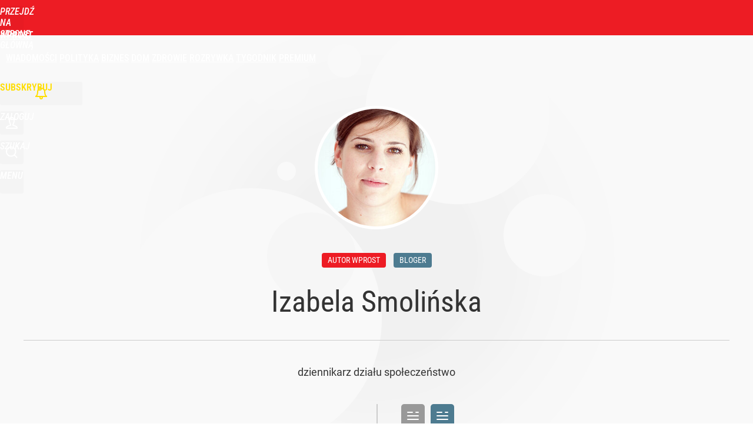

--- FILE ---
content_type: text/html; charset=UTF-8
request_url: https://www.wprost.pl/profil/2100/izabela-smolinska.html
body_size: 17955
content:
<!DOCTYPE html> 
<html lang="pl">
<head>
<title>Izabela Smolińska - Wprost</title>
<link rel="canonical" href="https://www.wprost.pl/profil/2100/izabela-smolinska.html" type="text/html">
<meta charset="utf-8">
<meta name="description" content="dziennikarz działu społeczeństwo">
<meta name="keywords" content="Izabela Smolińska,Smolińska,Izabela,wprost">
<meta name="robots" content="index,follow">
<meta name="viewport" content="width=device-width, initial-scale=1, minimum-scale=1, user-scalable=yes">
<script>const cmp_provider='consentmanager';!function(){let n=location.hostname.split("."),o=2==n.length?n.slice(-2).join("."):location.hostname;["CookieConsent","euconsent-v2","addtl_consent","noniabvendorconsent","_cmpRepromptHash","gbc_consent","IABGPP_HDR_GppString"].forEach((function(n){document.cookie=n+"=;Max-Age=-99999999;path=/;domain=."+o,document.cookie=n+"=;Max-Age=-99999999;path=/;domain=."+o}))}();</script>
<script>if(!("gdprAppliesGlobally" in window)){window.gdprAppliesGlobally=true}if(!("cmp_id" in window)||window.cmp_id<1){window.cmp_id=0}if(!("cmp_cdid" in window)){window.cmp_cdid="790b202122a02"}if(!("cmp_params" in window)){window.cmp_params=""}if(!("cmp_host" in window)){window.cmp_host="a.delivery.consentmanager.net"}if(!("cmp_cdn" in window)){window.cmp_cdn="cdn.consentmanager.net"}if(!("cmp_proto" in window)){window.cmp_proto="https:"}if(!("cmp_codesrc" in window)){window.cmp_codesrc="0"}window.cmp_getsupportedLangs=function(){var b=["DE","EN","FR","IT","NO","DA","FI","ES","PT","RO","BG","ET","EL","GA","HR","LV","LT","MT","NL","PL","SV","SK","SL","CS","HU","RU","SR","ZH","TR","UK","AR","BS","JA","CY"];if("cmp_customlanguages" in window){for(var a=0;a<window.cmp_customlanguages.length;a++){b.push(window.cmp_customlanguages[a].l.toUpperCase())}}return b};window.cmp_getRTLLangs=function(){var a=["AR"];if("cmp_customlanguages" in window){for(var b=0;b<window.cmp_customlanguages.length;b++){if("r" in window.cmp_customlanguages[b]&&window.cmp_customlanguages[b].r){a.push(window.cmp_customlanguages[b].l)}}}return a};window.cmp_getlang=function(a){if(typeof(a)!="boolean"){a=true}if(a&&typeof(cmp_getlang.usedlang)=="string"&&cmp_getlang.usedlang!==""){return cmp_getlang.usedlang}return window.cmp_getlangs()[0]};window.cmp_extractlang=function(a){if(a.indexOf("cmplang=")!=-1){a=a.substr(a.indexOf("cmplang=")+8,2).toUpperCase();if(a.indexOf("&")!=-1){a=a.substr(0,a.indexOf("&"))}}else{a=""}return a};window.cmp_getlangs=function(){var h=window.cmp_getsupportedLangs();var g=[];var a=location.hash;var f=location.search;var e="cmp_params" in window?window.cmp_params:"";if(cmp_extractlang(a)!=""){g.push(cmp_extractlang(a))}else{if(cmp_extractlang(f)!=""){g.push(cmp_extractlang(f))}else{if(cmp_extractlang(e)!=""){g.push(cmp_extractlang(e))}else{if("cmp_setlang" in window&&window.cmp_setlang!=""){g.push(window.cmp_setlang.toUpperCase())}else{if("cmp_langdetect" in window&&window.cmp_langdetect==1){g.push(window.cmp_getPageLang())}else{g=window.cmp_getBrowserLangs()}}}}}var c=[];for(var d=0;d<g.length;d++){var b=g[d].toUpperCase();if(b.length<2){continue}if(h.indexOf(b)!=-1){c.push(b)}else{if(b.indexOf("-")!=-1){b=b.substr(0,2)}if(h.indexOf(b)!=-1){c.push(b)}}}if(c.length==0&&typeof(cmp_getlang.defaultlang)=="string"&&cmp_getlang.defaultlang!==""){return[cmp_getlang.defaultlang.toUpperCase()]}else{return c.length>0?c:["EN"]}};window.cmp_getPageLangs=function(){var a=window.cmp_getXMLLang();if(a!=""){a=[a.toUpperCase()]}else{a=[]}a=a.concat(window.cmp_getLangsFromURL());return a.length>0?a:["EN"]};window.cmp_getPageLang=function(){var a=window.cmp_getPageLangs();return a.length>0?a[0]:""};window.cmp_getLangsFromURL=function(){var c=window.cmp_getsupportedLangs();var b=location;var m="toUpperCase";var g=b.hostname[m]()+".";var a="/"+b.pathname[m]()+"/";a=a.split("_").join("-");a=a.split("//").join("/");a=a.split("//").join("/");var f=[];for(var e=0;e<c.length;e++){var j=a.substring(0,c[e].length+2);if(g.substring(0,c[e].length+1)==c[e]+"."){f.push(c[e][m]())}else{if(c[e].length==5){var k=c[e].substring(3,5)+"-"+c[e].substring(0,2);if(g.substring(0,k.length+1)==k+"."){f.push(c[e][m]())}}else{if(j=="/"+c[e]+"/"||j=="/"+c[e]+"-"){f.push(c[e][m]())}else{if(j=="/"+c[e].replace("-","/")+"/"||j=="/"+c[e].replace("-","/")+"/"){f.push(c[e][m]())}else{if(c[e].length==5){var k=c[e].substring(3,5)+"-"+c[e].substring(0,2);var h=a.substring(0,k.length+1);if(h=="/"+k+"/"||h=="/"+k.replace("-","/")+"/"){f.push(c[e][m]())}}}}}}}return f};window.cmp_getXMLLang=function(){var c=document.getElementsByTagName("html");if(c.length>0){c=c[0]}else{c=document.documentElement}if(c&&c.getAttribute){var a=c.getAttribute("xml:lang");if(typeof(a)!="string"||a==""){a=c.getAttribute("lang")}if(typeof(a)=="string"&&a!=""){a=a.split("_").join("-").toUpperCase();var b=window.cmp_getsupportedLangs();return b.indexOf(a)!=-1||b.indexOf(a.substr(0,2))!=-1?a:""}else{return""}}};window.cmp_getBrowserLangs=function(){var c="languages" in navigator?navigator.languages:[];var b=[];if(c.length>0){for(var a=0;a<c.length;a++){b.push(c[a])}}if("language" in navigator){b.push(navigator.language)}if("userLanguage" in navigator){b.push(navigator.userLanguage)}return b};(function(){var C=document;var D=C.getElementsByTagName;var o=window;var t="";var h="";var k="";var F=function(e){var i="cmp_"+e;e="cmp"+e+"=";var d="";var l=e.length;var K=location;var L=K.hash;var w=K.search;var u=L.indexOf(e);var J=w.indexOf(e);if(u!=-1){d=L.substring(u+l,9999)}else{if(J!=-1){d=w.substring(J+l,9999)}else{return i in o&&typeof(o[i])!=="function"?o[i]:""}}var I=d.indexOf("&");if(I!=-1){d=d.substring(0,I)}return d};var j=F("lang");if(j!=""){t=j;k=t}else{if("cmp_getlang" in o){t=o.cmp_getlang().toLowerCase();h=o.cmp_getlangs().slice(0,3).join("_");k=o.cmp_getPageLangs().slice(0,3).join("_");if("cmp_customlanguages" in o){var m=o.cmp_customlanguages;for(var y=0;y<m.length;y++){var a=m[y].l.toLowerCase();if(a==t){t="en"}}}}}var q=("cmp_proto" in o)?o.cmp_proto:"https:";if(q!="http:"&&q!="https:"){q="https:"}var n=("cmp_ref" in o)?o.cmp_ref:location.href;if(n.length>300){n=n.substring(0,300)}var A=function(d){var M=C.createElement("script");M.setAttribute("data-cmp-ab","1");M.type="text/javascript";M.async=true;M.src=d;var L=["body","div","span","script","head"];var w="currentScript";var J="parentElement";var l="appendChild";var K="body";if(C[w]&&C[w][J]){C[w][J][l](M)}else{if(C[K]){C[K][l](M)}else{for(var u=0;u<L.length;u++){var I=D(L[u]);if(I.length>0){I[0][l](M);break}}}}};var b=F("design");var c=F("regulationkey");var z=F("gppkey");var s=F("att");var f=o.encodeURIComponent;var g;try{g=C.cookie.length>0}catch(B){g=false}var x=F("darkmode");if(x=="0"){x=0}else{if(x=="1"){x=1}else{try{if("matchMedia" in window&&window.matchMedia){var H=window.matchMedia("(prefers-color-scheme: dark)");if("matches" in H&&H.matches){x=1}}}catch(B){x=0}}}var p=q+"//"+o.cmp_host+"/delivery/cmp.php?";p+=("cmp_id" in o&&o.cmp_id>0?"id="+o.cmp_id:"")+("cmp_cdid" in o?"&cdid="+o.cmp_cdid:"")+"&h="+f(n);p+=(b!=""?"&cmpdesign="+f(b):"")+(c!=""?"&cmpregulationkey="+f(c):"")+(z!=""?"&cmpgppkey="+f(z):"");p+=(s!=""?"&cmpatt="+f(s):"")+("cmp_params" in o?"&"+o.cmp_params:"")+(g?"&__cmpfcc=1":"");p+=(x>0?"&cmpdarkmode=1":"");A(p+"&l="+f(t)+"&ls="+f(h)+"&lp="+f(k)+"&o="+(new Date()).getTime());if(!("cmp_quickstub" in window)){var r="js";var v=F("debugunminimized")!=""?"":".min";if(F("debugcoverage")=="1"){r="instrumented";v=""}if(F("debugtest")=="1"){r="jstests";v=""}var G=new Date();var E=G.getFullYear()+"-"+(G.getMonth()+1)+"-"+G.getDate();A(q+"//"+o.cmp_cdn+"/delivery/"+r+"/cmp_final"+v+".js?t="+E)}})();window.cmp_rc=function(c,b){var l;try{l=document.cookie}catch(h){l=""}var j="";var f=0;var g=false;while(l!=""&&f<100){f++;while(l.substr(0,1)==" "){l=l.substr(1,l.length)}var k=l.substring(0,l.indexOf("="));if(l.indexOf(";")!=-1){var m=l.substring(l.indexOf("=")+1,l.indexOf(";"))}else{var m=l.substr(l.indexOf("=")+1,l.length)}if(c==k){j=m;g=true}var d=l.indexOf(";")+1;if(d==0){d=l.length}l=l.substring(d,l.length)}if(!g&&typeof(b)=="string"){j=b}return(j)};window.cmp_stub=function(){var a=arguments;__cmp.a=__cmp.a||[];if(!a.length){return __cmp.a}else{if(a[0]==="ping"){if(a[1]===2){a[2]({gdprApplies:gdprAppliesGlobally,cmpLoaded:false,cmpStatus:"stub",displayStatus:"hidden",apiVersion:"2.2",cmpId:31},true)}else{a[2](false,true)}}else{if(a[0]==="getTCData"){__cmp.a.push([].slice.apply(a))}else{if(a[0]==="addEventListener"||a[0]==="removeEventListener"){__cmp.a.push([].slice.apply(a))}else{if(a.length==4&&a[3]===false){a[2]({},false)}else{__cmp.a.push([].slice.apply(a))}}}}}};window.cmp_dsastub=function(){var a=arguments;a[0]="dsa."+a[0];window.cmp_gppstub(a)};window.cmp_gppstub=function(){var c=arguments;__gpp.q=__gpp.q||[];if(!c.length){return __gpp.q}var h=c[0];var g=c.length>1?c[1]:null;var f=c.length>2?c[2]:null;var a=null;var j=false;if(h==="ping"){a=window.cmp_gpp_ping();j=true}else{if(h==="addEventListener"){__gpp.e=__gpp.e||[];if(!("lastId" in __gpp)){__gpp.lastId=0}__gpp.lastId++;var d=__gpp.lastId;__gpp.e.push({id:d,callback:g});a={eventName:"listenerRegistered",listenerId:d,data:true,pingData:window.cmp_gpp_ping()};j=true}else{if(h==="removeEventListener"){__gpp.e=__gpp.e||[];a=false;for(var e=0;e<__gpp.e.length;e++){if(__gpp.e[e].id==f){__gpp.e[e].splice(e,1);a=true;break}}j=true}else{__gpp.q.push([].slice.apply(c))}}}if(a!==null&&typeof(g)==="function"){g(a,j)}};window.cmp_gpp_ping=function(){return{gppVersion:"1.1",cmpStatus:"stub",cmpDisplayStatus:"hidden",signalStatus:"not ready",supportedAPIs:["2:tcfeuv2","5:tcfcav1","7:usnat","8:usca","9:usva","10:usco","11:usut","12:usct","13:usfl","14:usmt","15:usor","16:ustx","17:usde","18:usia","19:usne","20:usnh","21:usnj","22:ustn"],cmpId:31,sectionList:[],applicableSections:[0],gppString:"",parsedSections:{}}};window.cmp_addFrame=function(b){if(!window.frames[b]){if(document.body){var a=document.createElement("iframe");a.style.cssText="display:none";if("cmp_cdn" in window&&"cmp_ultrablocking" in window&&window.cmp_ultrablocking>0){a.src="//"+window.cmp_cdn+"/delivery/empty.html"}a.name=b;a.setAttribute("title","Intentionally hidden, please ignore");a.setAttribute("role","none");a.setAttribute("tabindex","-1");document.body.appendChild(a)}else{window.setTimeout(window.cmp_addFrame,10,b)}}};window.cmp_msghandler=function(d){var a=typeof d.data==="string";try{var c=a?JSON.parse(d.data):d.data}catch(f){var c=null}if(typeof(c)==="object"&&c!==null&&"__cmpCall" in c){var b=c.__cmpCall;window.__cmp(b.command,b.parameter,function(h,g){var e={__cmpReturn:{returnValue:h,success:g,callId:b.callId}};d.source.postMessage(a?JSON.stringify(e):e,"*")})}if(typeof(c)==="object"&&c!==null&&"__tcfapiCall" in c){var b=c.__tcfapiCall;window.__tcfapi(b.command,b.version,function(h,g){var e={__tcfapiReturn:{returnValue:h,success:g,callId:b.callId}};d.source.postMessage(a?JSON.stringify(e):e,"*")},b.parameter)}if(typeof(c)==="object"&&c!==null&&"__gppCall" in c){var b=c.__gppCall;window.__gpp(b.command,function(h,g){var e={__gppReturn:{returnValue:h,success:g,callId:b.callId}};d.source.postMessage(a?JSON.stringify(e):e,"*")},"parameter" in b?b.parameter:null,"version" in b?b.version:1)}if(typeof(c)==="object"&&c!==null&&"__dsaCall" in c){var b=c.__dsaCall;window.__dsa(b.command,function(h,g){var e={__dsaReturn:{returnValue:h,success:g,callId:b.callId}};d.source.postMessage(a?JSON.stringify(e):e,"*")},"parameter" in b?b.parameter:null,"version" in b?b.version:1)}};window.cmp_setStub=function(a){if(!(a in window)||(typeof(window[a])!=="function"&&typeof(window[a])!=="object"&&(typeof(window[a])==="undefined"||window[a]!==null))){window[a]=window.cmp_stub;window[a].msgHandler=window.cmp_msghandler;window.addEventListener("message",window.cmp_msghandler,false)}};window.cmp_setGppStub=function(a){if(!(a in window)||(typeof(window[a])!=="function"&&typeof(window[a])!=="object"&&(typeof(window[a])==="undefined"||window[a]!==null))){window[a]=window.cmp_gppstub;window[a].msgHandler=window.cmp_msghandler;window.addEventListener("message",window.cmp_msghandler,false)}};if(!("cmp_noiframepixel" in window)){window.cmp_addFrame("__cmpLocator")}if((!("cmp_disabletcf" in window)||!window.cmp_disabletcf)&&!("cmp_noiframepixel" in window)){window.cmp_addFrame("__tcfapiLocator")}if((!("cmp_disablegpp" in window)||!window.cmp_disablegpp)&&!("cmp_noiframepixel" in window)){window.cmp_addFrame("__gppLocator")}if((!("cmp_disabledsa" in window)||!window.cmp_disabledsa)&&!("cmp_noiframepixel" in window)){window.cmp_addFrame("__dsaLocator")}window.cmp_setStub("__cmp");if(!("cmp_disabletcf" in window)||!window.cmp_disabletcf){window.cmp_setStub("__tcfapi")}if(!("cmp_disablegpp" in window)||!window.cmp_disablegpp){window.cmp_setGppStub("__gpp")}if(!("cmp_disabledsa" in window)||!window.cmp_disabledsa){window.cmp_setGppStub("__dsa")};</script>
<meta name="theme-color" content="#ED1C24">
<meta name="apple-itunes-app" content="app-id=909621551">
<meta name="google-play-app" content="app-id=pl.wprost">
<meta name="application-name" content="Wprost">
<meta name="msapplication-tooltip" content="Wprost">
<meta name="msapplication-TileColor" content="#ED1C24">
<meta name="msapplication-wide310x150logo" content="https://www.wprost.pl/wprost/_i/icons/wprost-favicon-310x150.png">
<meta name="msapplication-square70x70logo" content="https://www.wprost.pl/wprost/_i/icons/wprost-favicon-70x70.png">
<meta name="msapplication-square150x150logo" content="https://www.wprost.pl/wprost/_i/icons/wprost-favicon-150x150.png">
<meta name="msapplication-square310x310logo" content="https://www.wprost.pl/wprost/_i/icons/wprost-favicon-310x310.png">
<meta name="HandheldFriendly" content="true">
<meta name="mobile-web-app-capable" content="yes">
<meta name="apple-mobile-web-app-capable" content="true">
<meta name="apple-mobile-web-app-status-bar-style" content="black">
<meta name="twitter:card" content="summary_large_image">
<meta name="twitter:site" content="@TygodnikWPROST">
<meta name="twitter:url" content="https://www.wprost.pl/profil/2100/izabela-smolinska.html">
<meta name="twitter:title" content="Izabela Smolińska">
<meta name="twitter:description" content="dziennikarz działu społeczeństwo">
<meta name="twitter:image" content="https://www.wprost.pl/_thumb/5d/16/9711a0f54c732241f44a1aa34455.jpeg">
<meta property="profile:first_name" content="Izabela">
<meta property="profile:last_name" content="Smolińska">
<meta property="profile:gender" content="female">
<meta property="og:title" content="Izabela Smolińska">
<meta property="og:description" content="dziennikarz działu społeczeństwo">
<meta property="og:url" content="https://www.wprost.pl/profil/2100/izabela-smolinska.html">
<meta property="og:image" content="https://www.wprost.pl/_thumb/5d/16/9711a0f54c732241f44a1aa34455.jpeg">
<meta property="og:type" content="profile">
<meta property="og:site_name" content="Wprost">
<meta property="og:locale" content="pl_PL">
<meta property="fb:app_id" content="1585785492147208">
<link rel="dns-prefetch" href="//img.wprost.pl">
<link rel="dns-prefetch" href="//info.wprost.pl">
<link rel="dns-prefetch" href="//embed.wprost.pl">
<link rel="dns-prefetch" href="//cdnjs.cloudflare.com"> 
<link rel="dns-prefetch" href="//fonts.gstatic.com">
<link rel="dns-prefetch" href="//use.typekit.net">
<link rel="dns-prefetch" href="//www.youtube.com">  
<link rel="dns-prefetch" href="//www.google.com">
<link rel="dns-prefetch" href="//gapl.hit.gemius.pl">
<link rel="dns-prefetch" href="//s.hit.gemius.pl">
<link rel="dns-prefetch" href="//www.googletagmanager.com">
<link rel="dns-prefetch" href="//www.google-analytics.com">
<link rel="dns-prefetch" href="//www.googletagservices.com">
<link rel="dns-prefetch" href="//region1.analytics.google.com">
<link rel="dns-prefetch" href="//cdn.id5-sync.com">
<link rel="dns-prefetch" href="//cdn.prod.uidapi.com">
<link rel="dns-prefetch" href="//securepubads.g.doubleclick.net">
<link rel="dns-prefetch" href="//stats.g.doubleclick.net">
<link rel="dns-prefetch" href="//cm.g.doubleclick.net">
<link rel="dns-prefetch" href="//pagead2.googlesyndication.com">
<link rel="dns-prefetch" href="//tpc.googlesyndication.com">
<link rel="dns-prefetch" href="//cmp.inmobi.com">
<link rel="dns-prefetch" href="//cmp.optad360.io">
<link rel="dns-prefetch" href="//get.optad360.io">
<link rel="dns-prefetch" href="//static.criteo.net">
<link rel="dns-prefetch" href="//www.statsforads.com">	
<link rel="dns-prefetch" href="//optad360.mgr.consensu.org">
<link rel="dns-prefetch" href="//video.onnetwork.tv">	
<link rel="dns-prefetch" href="//invstatic101.creativecdn.com">
<link rel="dns-prefetch" href="//api.deep.bi">
<link rel="dns-prefetch" href="//scoring.deep.bi"> 
<link rel="dns-prefetch" href="//an.facebook.com">
<link rel="dns-prefetch" href="//www.facebook.com">
<link rel="dns-prefetch" href="//connect.facebook.net">
<link rel="dns-prefetch" href="//staticxx.facebook.com">
<link rel="dns-prefetch" href="//cdn.pushpushgo.com">
<link rel="dns-prefetch" href="//s-eu-1.pushpushgo.com">
<link rel="preload" href="https://img.wprost.pl/_fonts/RobotoCondensed/ieVl2ZhZI2eCN5jzbjEETS9weq8-19K7DQ.woff2" as="font" type="font/woff2" crossorigin="anonymous">
<link rel="preload" href="https://img.wprost.pl/_fonts/RobotoCondensed/ieVl2ZhZI2eCN5jzbjEETS9weq8-19y7DRs5.woff2" as="font" type="font/woff2" crossorigin="anonymous">
<link rel="preload" href="https://img.wprost.pl/_fonts/Roboto/KFOmCnqEu92Fr1Mu4mxK.woff2" as="font" type="font/woff2" crossorigin="anonymous">
<link rel="preload" href="https://img.wprost.pl/_fonts/Roboto/KFOmCnqEu92Fr1Mu7GxKOzY.woff2" as="font" type="font/woff2" crossorigin="anonymous">
<link rel="preload" href="https://img.wprost.pl/_fonts/Roboto/KFOlCnqEu92Fr1MmEU9fBBc4.woff2" as="font" type="font/woff2" crossorigin="anonymous">
<link rel="preload" href="https://img.wprost.pl/_fonts/Roboto/KFOlCnqEu92Fr1MmEU9fChc4EsA.woff2" as="font" type="font/woff2" crossorigin="anonymous">
<link rel="preload" href="https://img.wprost.pl/_fonts/Roboto/KFOlCnqEu92Fr1MmWUlfBBc4.woff2" as="font" type="font/woff2" crossorigin="anonymous">
<link rel="preload" href="https://img.wprost.pl/_fonts/Roboto/KFOlCnqEu92Fr1MmWUlfChc4EsA.woff2" as="font" type="font/woff2" crossorigin="anonymous">
<link rel="manifest" href="/manifest">
<link rel="icon" href="https://www.wprost.pl/wprost/_i/icons/wprost-favicon-128x128.png" sizes="128x128">
<link rel="icon" href="https://www.wprost.pl/wprost/_i/icons/wprost-favicon-192x192.png" sizes="192x192">
<link rel="apple-touch-icon" href="https://www.wprost.pl/wprost/_i/icons/wprost-favicon-57x57.png" sizes="57x57">
<link rel="apple-touch-icon" href="https://www.wprost.pl/wprost/_i/icons/wprost-favicon-60x60.png" sizes="60x60">
<link rel="apple-touch-icon" href="https://www.wprost.pl/wprost/_i/icons/wprost-favicon-72x72.png" sizes="72x72">
<link rel="apple-touch-icon" href="https://www.wprost.pl/wprost/_i/icons/wprost-favicon-76x76.png" sizes="76x76">
<link rel="apple-touch-icon" href="https://www.wprost.pl/wprost/_i/icons/wprost-favicon-114x114.png" sizes="114x114">
<link rel="apple-touch-icon" href="https://www.wprost.pl/wprost/_i/icons/wprost-favicon-120x120.png" sizes="120x120">
<link rel="apple-touch-icon" href="https://www.wprost.pl/wprost/_i/icons/wprost-favicon-144x144.png" sizes="144x144">
<link rel="apple-touch-icon" href="https://www.wprost.pl/wprost/_i/icons/wprost-favicon-152x152.png" sizes="152x152">
<link rel="apple-touch-icon" href="https://www.wprost.pl/wprost/_i/icons/wprost-favicon-180x180.png" sizes="180x180">
<link rel="apple-touch-icon" href="https://www.wprost.pl/wprost/_i/icons/wprost-favicon-192x192.png" sizes="192x192">
<link rel="search" href="https://www.wprost.pl/search" title="Wyszukaj na WPROST.pl" type="application/opensearchdescription+xml">
<link rel="alternate" href="https://www.wprost.pl/rss" title="Wprost" type="application/rss+xml">
<link rel="alternate" href="https://www.wprost.pl/rss/wiadomosci" title="Wiadomości" type="application/rss+xml">
<link rel="alternate" href="https://www.wprost.pl/rss/tylko-u-nas" title="Tylko u nas" type="application/rss+xml">
<link rel="alternate" href="https://www.wprost.pl/rss/premium" title="Premium" type="application/rss+xml">
<link rel="alternate" href="https://www.wprost.pl/rss/opinie-i-komentarze" title="Opinie i komentarze" type="application/rss+xml">
<link rel="alternate" href="https://www.wprost.pl/rss/kraj" title="Kraj" type="application/rss+xml">
<link rel="alternate" href="https://www.wprost.pl/rss/swiat" title="Świat" type="application/rss+xml">
<link rel="alternate" href="https://www.wprost.pl/rss/polityka" title="Polityka" type="application/rss+xml">
<link rel="alternate" href="https://www.wprost.pl/rss/zycie" title="Życie" type="application/rss+xml">
<link rel="alternate" href="https://www.wprost.pl/rss/biznes" title="Biznes" type="application/rss+xml">
<link rel="alternate" href="https://www.wprost.pl/rss/kultura" title="Kultura" type="application/rss+xml">
<link rel="alternate" href="https://www.wprost.pl/rss/rozrywka" title="Rozrywka" type="application/rss+xml">
<link rel="alternate" href="https://www.wprost.pl/rss/sport" title="Sport" type="application/rss+xml">
<link rel="alternate" href="https://www.wprost.pl/rss/historia" title="Historia" type="application/rss+xml">
<link rel="alternate" href="https://www.wprost.pl/rss/quizy" title="Quizy" type="application/rss+xml">
<link rel="alternate" href="https://www.wprost.pl/rss/pogoda" title="Pogoda" type="application/rss+xml">
<link rel="shortlink" href="https://www.wprost.pl/profil/2100" type="text/html">
<link rel="shortcut icon" href="/wprost/_i/icons/wprost-favicon.ico" type="image/x-icon">
<link rel="icon" href="/wprost/_i/icons/wprost-favicon-64x64.png" type="image/png">
<link rel="preconnect" href="https://api.deep.bi">
<link rel="preconnect" href="https://scoring.deep.bi">
<link rel="preload" href="https://securepubads.g.doubleclick.net/tag/js/gpt.js" as="script">
<link rel="stylesheet" type="text/css" media="screen" href="https://img.wprost.pl/_static/RobotoCondensed-Roboto-715604b597d36900c542003950b95879-content.css">
<link rel="preload" type="text/css" media="screen" href="https://img.wprost.pl/_static/RobotoCondensed-Roboto-715604b597d36900c542003950b95879-content.css" as="style">
<link rel="stylesheet" type="text/css" media="screen" href="https://img.wprost.pl/_static/header-layout-footer-buttons-article-art-authors-art-list-section-profile-sub-header-votes-footer-wprost-db6570e6565ab8df20b96f9e6b963e97-content.css">
<link rel="preload" type="text/css" media="screen" href="https://img.wprost.pl/_static/header-layout-footer-buttons-article-art-authors-art-list-section-profile-sub-header-votes-footer-wprost-db6570e6565ab8df20b96f9e6b963e97-content.css" as="style">
<link rel="stylesheet" type="text/css" media="screen" href="https://img.wprost.pl/_static/ads-define-layout-wprost-48ed7d2cf8542aef5bbcadacbad7971b-content.css">
<link rel="stylesheet" type="text/css" media="print" href="/_static/print-print-46db6578d865e88cbc026ed5cd4a5fe4-content.css">
<link rel="preload" type="text/css" media="screen" href="https://img.wprost.pl/_static/ads-define-layout-wprost-48ed7d2cf8542aef5bbcadacbad7971b-content.css" as="style">
<link rel="preload" type="text/css" media="print" href="/_static/print-print-46db6578d865e88cbc026ed5cd4a5fe4-content.css" as="style"><script src="/_static/main-wprost-community-deep.bi-202a259081e95ee0420092a1e50d946c-content.js"></script>

<script src="https://s-eu-1.pushpushgo.com/js/5acf1e722f0de3000b21776f.js"></script>
<script src="https://securepubads.g.doubleclick.net/tag/js/gpt.js" async 
        class="cmplazyload" 
        data-cmp-vendor="1498" 
        data-cmp-src="https://securepubads.g.doubleclick.net/tag/js/gpt.js"></script>
<script>	
  var googletag = googletag || {};
  googletag.cmd = googletag.cmd || [];
</script>
<script>
  googletag.cmd.push(function() {
    googletag.pubads().enableSingleRequest();
    googletag.pubads().setTargeting('Wprost_sekcja', 'spolecznosc');
    //// googletag.enableServices();
  });
</script>
<script src="/_static/ads-9d5cbc37b764fffa3e51004bf4e4d1c1-content.js" async></script><!-- Global site tag (gtag.js) - Google Analytics -->
<script async src="https://www.googletagmanager.com/gtag/js?id=G-76JW1KVZM8"></script>
<script>
  GA_TRACKING_ID = 'G-76JW1KVZM8';
  window.dataLayer = window.dataLayer || [];
  function gtag(){dataLayer.push(arguments);}
  gtag('js', new Date());
  gtag('config', GA_TRACKING_ID);
</script>
<!-- (C)2000-2024 Gemius SA - gemiusPrism -->
<script>
var pp_gemius_identifier = 'zPnq72tE.39cXpoLg9LIEuVzj33RBg9oeUTB6QWLX1..X7';
function gemius_pending(i) { window[i] = window[i] || function() {var x = window[i+'_pdata'] = window[i+'_pdata'] || []; x[x.length]=Array.prototype.slice.call(arguments, 0);};};
(function(cmds) { var c; while(c = cmds.pop()) gemius_pending(c)})(['gemius_cmd', 'gemius_hit', 'gemius_event', 'gemius_init', 'pp_gemius_hit', 'pp_gemius_event', 'pp_gemius_init']);
window.pp_gemius_cmd = window.pp_gemius_cmd || window.gemius_cmd;
(function(d,t) {try {var gt=d.createElement(t),s=d.getElementsByTagName(t)[0],l='http'+((location.protocol=='https:')?'s':''); gt.setAttribute('async','async');
gt.setAttribute('defer','defer'); gt.src=l+'://advice.hit.gemius.pl/xgemius.min.js'; s.parentNode.insertBefore(gt,s);} catch (e) {}})(document,'script');
</script>
<script>
window.deep = false;
/* Deep Tracker (c) v3.0.16 */
"use strict";!function(){for(var t,e;!(t=window.document.getElementsByTagName("head")[0]);)window.document.getElementsByTagName("html")[0].appendChild(window.document.createElement("head"));"function"!=typeof window.document.querySelectorAll&&((e=window.document.createElement("script")).type="text/javascript",e.charset="utf-8",e.setAttribute("crossorigin","anonymous"),e.async=!0,e.src=(window.document.location.protocol||"http:")+"//api.deep.bi/v3/sizzle.js",t.appendChild(e)),(e=window.document.createElement("script")).type="text/javascript",e.charset="utf-8",e.setAttribute("crossorigin","anonymous"),e.async=!0,e.src=(window.document.location.protocol||"http:")+"//api.deep.bi/v3/init.js",t.appendChild(e)}();
</script>
<script>
var deep_service_ident = "wprost",
    deep_customer = ((localStorage.getItem('logged-in') == 1) ? {loggedin: true, id: localStorage.getItem('logged-id'), type: localStorage.getItem('logged-type')} : {loggedin: false})
    deep_init_content = {"wprost":{"website":{"site_name":"Wprost","host":"www.wprost.pl","path":"\/profil\/2100\/izabela-smolinska.html","url":"https:\/\/www.wprost.pl\/profil\/2100\/izabela-smolinska.html","title":"","container_path":"\/profil\/","container_title":""},"host_name":"www.wprost.pl","site_name":"Wprost"}};
var deepInitializerListenerId = setInterval(function () {
    try {
        if (window.hasOwnProperty("deepTracker") && window.deepTracker && window.deepTracker.isInitialized()) {
            clearInterval(deepInitializerListenerId);
            window.deep = window.deepTracker.track("j7odeRmIZNFp", "Da16NqKwj2619hxwdhdGH9u1");
            window.deep.options.trackconsent = true;
            window.deep.options.dntignore = true;
            window.deep.options.media = false;
            deep.options.scoring = {initialRequest : true}; 
            if (typeof deep_init_content == 'object')
                deep_init_content[deep_service_ident].customer = deep_customer;
            window.deep(deep_init_content); 
        }
    } catch (error) {}
});
</script>
<script type="application/ld+json">
{"@context":"https:\/\/schema.org","@type":"WebSite","@id":"https:\/\/www.wprost.pl#site","url":"https:\/\/www.wprost.pl","hasPart":{"@type":"WebPage","@id":"https:\/\/www.wprost.pl"},"name":"Wprost","keywords":"wprost","thumbnailUrl":"https:\/\/www.wprost.pl\/wprost\/_i\/icons\/wprost-favicon-64x64.png","publisher":{"@type":"Organization","name":"Wprost","url":"https:\/\/www.wprost.pl\/","logo":{"@type":"ImageObject","url":"https:\/\/www.wprost.pl\/wprost\/_i\/icons\/wprost-favicon-512x512.png","width":"512px","height":"512px"},"sameAs":["https:\/\/www.facebook.com\/tygodnikwprost","https:\/\/twitter.com\/TygodnikWPROST","https:\/\/www.youtube.com\/user\/AWRWprost","https:\/\/news.google.com\/publications\/CAAqBwgKMOfkoAkwwd1w?hl=pl&gl=PL&ceid=PL%3Apl"]},"copyrightHolder":{"@type":"Organization","name":"AWR Wprost","url":"https:\/\/www.wprost.pl\/o-awr-wprost","logo":{"@type":"ImageObject","url":"https:\/\/www.wprost.pl\/wprost\/_i\/icons\/wprost-favicon-512x512.png","width":"512px","height":"512px"}},"potentialAction":{"@type":"SearchAction","target":"https:\/\/www.wprost.pl\/wyszukaj\/{search_term_string}","query-input":"required name=search_term_string"}}
</script>
<script type="application/ld+json">
{"@context":"https:\/\/schema.org","@type":"WebPage","@id":"https:\/\/www.wprost.pl\/profil\/2100\/izabela-smolinska.html#page","url":"https:\/\/www.wprost.pl\/profil\/2100\/izabela-smolinska.html","isPartOf":{"@type":"WebSite","@id":"https:\/\/www.wprost.pl#site"},"thumbnailUrl":"https:\/\/www.wprost.pl\/wprost\/_i\/icons\/wprost-favicon-64x64.png","publisher":{"@type":"Organization","name":"Wprost","url":"https:\/\/www.wprost.pl\/","logo":{"@type":"ImageObject","url":"https:\/\/www.wprost.pl\/wprost\/_i\/icons\/wprost-favicon-512x512.png","width":"512px","height":"512px"}},"copyrightHolder":{"@type":"Organization","name":"AWR Wprost","url":"https:\/\/www.wprost.pl\/o-awr-wprost","logo":{"@type":"ImageObject","url":"https:\/\/www.wprost.pl\/wprost\/_i\/icons\/wprost-favicon-512x512.png","width":"512px","height":"512px"}},"speakable":{"@type":"SpeakableSpecification","xpath":["\/html\/head\/title","\/html\/head\/meta[@name='description']\/@content"]}}
</script>
<script type="application/ld+json">
{"@context":"https:\/\/schema.org","@type":"BreadcrumbList","name":"Menu nawigacyjne","itemListElement":[{"@type":"ListItem","position":1,"item":"https:\/\/www.wprost.pl","name":"Wprost"},{"@type":"ListItem","position":2,"item":"https:\/\/www.wprost.pl\/redakcja","name":"Redakcja Wprost"},{"@type":"ListItem","position":3,"item":"https:\/\/www.wprost.pl\/profil\/2100\/izabela-smolinska.html","name":"Izabela Smolińska"}]}
</script>
<script type="application/ld+json">
{"@context":"https:\/\/schema.org","@type":"ProfilePage","mainEntity":{"@type":"Person","name":"Izabela Smolińska","alternateName":"Izabela Smolińska","identifier":2100,"url":"https:\/\/www.wprost.pl\/profil\/2100\/izabela-smolinska.html","description":"dziennikarz działu społeczeństwo","image":"https:\/\/www.wprost.pl\/_thumb\/58\/16\/80458cc2ab3665a2f3ddbd359c26.jpeg"},"dateModified":"2014-10-10T19:15:04+02:00"}
</script>
</head>
<body id="page-profile" class="page-profile page-route-profile  scroll-0p scroll-top" 
      data-uri="/profil" data-scroll="false" data-scroll-pr="0" data-stat="1" data-ad="14" data-js="head" data-cntr="" data-recommends="true" data-host="wprost.pl" data-title="Wprost" data-www-schema="WPROST" data-sso="10" > 
<noscript class="inf"><span>Włącz obsługę JavaScript, aby&nbsp;strona działała prawidłowo.</span></noscript>
<div id="ad-interstitial"
     data-ad="genesis"
     data-type="gam" 
     data-release="load" 
     data-slot="/60089353/Wprost/WPR_Commercial_break" 
     data-pv-domain-rules="[2]"
     data-user-rules="without-subscription"
     data-size="1900x850"
     data-cb-time="15"
     data-gam-cb="true"
     data-frequency="30"
     data-referrer="domain"
     data-desktop-size-min-width="728"
     data-multi-size="1200x600,1900x850,300x250,320x480"></div>
<div class="page-wrapper" id="top">
<header id="header" class="header header-wprost"> <a href="/" class="header-button back-home-button" title="Przejdź na stronę główną "><em>Przejdź na stronę główną </em></a><hr>                                     
    <div class="wrapper back-home">
        <strong class="h1"><a href="/" title="Strona główna Wprost"><em>Wprost</em></a></strong> 
        <nav class="hnb header-nav-buttons"><a href="/wiadomosci" class="hnb-wiadomosci">Wiadomości</a>&nbsp;<a href="/polityka" class="hnb-polityka">Polityka</a>&nbsp;<a href="https://biznes.wprost.pl/" class="hnb-biznes">Biznes</a>&nbsp;<a href="https://dom.wprost.pl/" class="hnb-dom">Dom</a>&nbsp;<a href="https://zdrowie.wprost.pl/" title="Zdrowie i medycyna" class="hnb-zdrowie">Zdrowie</a>&nbsp;<a href="https://rozrywka.wprost.pl/" title="Gwiazdy, seriale, premiery, zapowiedzi..." class="hnb-rozrywka">Rozrywka</a>&nbsp;<a href="/tygodnik?utm_source=wprost.pl&utm_medium=header-link&utm_campaign=static" title="Tygodnik Wprost" class="hnb-tygodnik">Tygodnik</a>&nbsp;<a href="/premium" class="hnb-premium">Premium</a></nav><span class="header-space"></span><a class="header-button header-text-button subscription-button visible" id="subsription-button" href="https://cyfrowy.wprost.pl/oferty?utm_source=wprost.pl&amp;utm_medium=header-link&amp;utm_campaign=static" rel="nofollow" data-user-url="https://profil.wprost.pl/subskrypcje" data-google-interstitial="false"><span>Subskrybuj</span></a><span class="header-soc-area" id="header-soc-area"></span><span class="header-button search-button search-in-menu" id="search-button" data-header="search" title="Szukaj w serwisie"><em>Szukaj</em></span><span class="header-button menu-button" id="menu-button" title="" data-header="menu"><em>Menu</em></span>   
        <img src="/_i/pusty.png" alt="px" width="1" height="1">
    </div>
</header><div id="content" class="content">
<div id="profile" data-id="2100" data-type="4">
<section class="section-profile">
    <div class="wrapper">             
    <article>    
    <h1 class="user-name">Izabela Smolińska</h1>
            <figure class="user-img">
        <img src="https://img.wprost.pl/_thumb/5d/16/9711a0f54c732241f44a1aa34455.jpeg" alt="Izabela Smolińska" width="200" height="200">
        </figure>       
         
    <span class="user-status">               
        <a class="author-wprost" href="/tygodnik/autorzy" rel="prev">autor wprost</a>
                          
            
        <a class="author-bloger" href="/blogi/izabela-smolinska" title="Blog: Off the record">bloger</a>
            
        
    </span>                       
    <div class="profile-details">
           
         <div class="art-text">
              <div class="art-text-inner" id="art-text-inner">
                      
                   dziennikarz działu społeczeństwo
                      
              </div>
         </div>    
         <div class="break"></div>
          
         <div class="profile-bar-buttons">
              <div class="ext-links-buttons">
              &nbsp;  
                   
              </div>
               
              <a href="#artykuly" class="articles-button" onclick="genesisScroll.to('#artykuly', -100); return false;"
                 data-count="0" data-tab="elements"
                 title="0 opublikowanych tekstów"><i>0</i></a>
                   
              <a href="/blogi/izabela-smolinska" class="articles-button articles-blog-button" 
                 data-count="10" 
                 title="10 opublikowanych tekstów na blogu Off the record"><i>10</i></a>  
                              
                  
         </div>  
         <div class="break"></div>
    </div>  
    </article>       
    </div>         
</section>        
    
</div>                       
<br><br> 
<!--
count:      0,
list_count: 20,
from_cache: 0   
-->
                
<section class="section-profile-tab section-profile-elements" id="artykuly">
<h2 class="sub-header sub-header-dark ta-center">Opublikowane teksty</h2>
<div class="wrapper">   
<ul class="art-list art-list-thumbs disabled-select" id="main-list">
              
                                           
    <li class="item item-wprost">      
        <a class="title" href="https://historia.wprost.pl/10188920/okragly-stol-historia-prawdziwa-mebla-ktory-przeszedl-do-historii.html">
        <h3>Okrągły Stół. Historia prawdziwa mebla, który przeszedł do&nbsp;historii</h3></a><span class="lead"><span class="date" title="2019-06-04"><span class="d">4</span>&nbsp;<span class="m">cze</span>&nbsp;<span class="y">2019</span>, <span class="t"> 9:04</span><span class="s"> — </span></span>30 lat temu podpisano historyczne porozumienie opozycji i&nbsp;władz PRL. Ale&nbsp;w&nbsp;powstaniu okrągłego stołu wielkiej historii nie&nbsp;było. Tylko pośpiech i&nbsp;niedoróbki.</span><a href="https://historia.wprost.pl/10188920/okragly-stol-historia-prawdziwa-mebla-ktory-przeszedl-do-historii.html" rel="nofollow" class="image image-th" style="background-image: url(https://img.wprost.pl/_thumb/04/20/28a34dc7aa17a0668c62a3da724e.jpeg);"></a><span class="page-no"></span><span class="payable payable-0"></span><ul class="art-authors"><li><a class="author-img" href="/profil/2100/izabela-smolinska.html" rel="author"><img class="author-img" src="/_thumb/c1/2d/3791e406d53f013931c0c273b12d.jpeg" title="Izabela Smolińska" alt="Izabela Smolińska" loading="lazy" width="40" height="40"></a><a href="/profil/2100/izabela-smolinska.html" rel="author" class="author-name">Izabela Smolińska</a></li></ul><div class="clear"></div></li>                                           
    <li class="item item-wprost">      
        <a class="title" href="https://www.wprost.pl/tylko-u-nas/454105/okragly-stol-historia-prawdziwa.html">
        <h3>Okrągły Stół –&nbsp;Historia prawdziwa</h3></a><span class="lead"><span class="date" title="2017-06-04"><span class="d">4</span>&nbsp;<span class="m">cze</span>&nbsp;<span class="y">2017</span>, <span class="t"> 7:45</span><span class="s"> — </span></span>28 lat temu podpisano historyczne porozumienie opozycji i&nbsp;władz PRL. Ale&nbsp;w&nbsp;powstaniu okrągłego stołu wielkiej historii nie&nbsp;było. Tylko pośpiech i&nbsp;niedoróbki.</span><a href="https://www.wprost.pl/tylko-u-nas/454105/okragly-stol-historia-prawdziwa.html" rel="nofollow" class="image image-th" style="background-image: url(https://img.wprost.pl/_thumb/44/86/ce7c3fe559eee04b754a96e38c6b.jpeg);"></a><span class="page-no"></span><span class="payable payable-0"></span><ul class="art-authors"><li><a class="author-img" href="/profil/2100/izabela-smolinska.html" rel="author"><img class="author-img" src="/_thumb/c1/2d/3791e406d53f013931c0c273b12d.jpeg" title="Izabela Smolińska" alt="Izabela Smolińska" loading="lazy" width="40" height="40"></a><a href="/profil/2100/izabela-smolinska.html" rel="author" class="author-name">Izabela Smolińska</a></li></ul><div class="clear"></div></li>                                           
    <li class="item item-wprost">      
        <a class="title" href="/kraj/499466/chodz-pojdziemy-sie-zabic.html">
        <h3>Chodź, pójdziemy się zabić</h3></a><span class="lead"><span class="date" title="2015-03-22"><span class="d">22</span>&nbsp;<span class="m">mar</span>&nbsp;<span class="y">2015</span>, <span class="t">20:00</span><span class="s"> — </span></span>Nastolatki w&nbsp;internecie szukają zrozumienia i&nbsp;przyjaciół. Również takich, którzy wspólnie z&nbsp;nimi popełnią samobójstwo.</span><a href="/kraj/499466/chodz-pojdziemy-sie-zabic.html" rel="nofollow" class="image"></a><span class="page-no"></span><span class="payable payable-1"></span><ul class="art-authors"><li><a class="author-img" href="/profil/2100/izabela-smolinska.html" rel="author"><img class="author-img" src="/_thumb/c1/2d/3791e406d53f013931c0c273b12d.jpeg" title="Izabela Smolińska" alt="Izabela Smolińska" loading="lazy" width="40" height="40"></a><a href="/profil/2100/izabela-smolinska.html" rel="author" class="author-name">Izabela Smolińska</a></li></ul><div class="clear"></div></li>                                           
    <li class="item item-wprost">      
        <a class="title" href="/kraj/498377/nieznane-nagrania-kelnerow.html">
        <h3>Nieznane nagrania kelnerów</h3></a><span class="lead"><span class="date" title="2015-03-16"><span class="d">16</span>&nbsp;<span class="m">mar</span>&nbsp;<span class="y">2015</span>, <span class="t"> 6:00</span><span class="s"> — </span></span>&#8222;Wprost&#8221; poznał akta śledztwa dotyczące afery taśmowej, ujawnionej przez nas w&nbsp;czerwcu ubiegłego roku. O&nbsp;czym opowiadali prokuratorom kelnerzy i&nbsp;świadkowie? Poniżej ujawniamy obszerne fragmenty zeznań. Łukasz N. i&nbsp;Konrad L....</span><a href="/kraj/498377/nieznane-nagrania-kelnerow.html" rel="nofollow" class="image"></a><span class="page-no"></span><span class="payable payable-1"></span><ul class="art-authors"><li><a class="author-img" href="/profil/95/grzegorz-sadowski.html" rel="author"><img class="author-img" src="/_thumb/dc/f3/eace982e645fa7976c1de14f3d3c.jpeg" title="Grzegorz Sadowski" alt="Grzegorz Sadowski" loading="lazy" width="40" height="40"></a><a href="/profil/95/grzegorz-sadowski.html" rel="author" class="author-name">Grzegorz Sadowski</a></li></ul><div class="clear"></div></li>                                           
    <li class="item item-wprost">      
        <a class="title" href="http://zdrowie.wprost.pl/zdrowie/498402/zycie-na-bombie.html">
        <h3>Życie na&nbsp;bombie</h3></a><span class="lead"><span class="date" title="2015-03-16"><span class="d">16</span>&nbsp;<span class="m">mar</span>&nbsp;<span class="y">2015</span>, <span class="t"> 6:00</span><span class="s"> — </span></span>Pacjenci z&nbsp;historią nowotworową w&nbsp;rodzinie mogą dziś dzięki prostemu badaniu sprawdzić, co&nbsp;dostali w&nbsp;spadku po&nbsp;krewnych. Pytanie tylko, co&nbsp;potem z&nbsp;tą wiedzą zrobić.</span><a href="http://zdrowie.wprost.pl/zdrowie/498402/zycie-na-bombie.html" rel="nofollow" class="image"></a><span class="page-no"></span><span class="payable payable-1"></span><ul class="art-authors"><li><a class="author-img" href="/profil/2100/izabela-smolinska.html" rel="author"><img class="author-img" src="/_thumb/c1/2d/3791e406d53f013931c0c273b12d.jpeg" title="Izabela Smolińska" alt="Izabela Smolińska" loading="lazy" width="40" height="40"></a><a href="/profil/2100/izabela-smolinska.html" rel="author" class="author-name">Izabela Smolińska</a></li></ul><div class="clear"></div></li>                                           
    <li class="item item-wprost">      
        <a class="title" href="/kraj/498404/fitness-duchowy.html">
        <h3>Fitness duchowy</h3></a><span class="lead"><span class="date" title="2015-03-16"><span class="d">16</span>&nbsp;<span class="m">mar</span>&nbsp;<span class="y">2015</span>, <span class="t"> 6:00</span><span class="s"> — </span></span>Rekolekcje to&nbsp;dzisiaj już nie&nbsp;tylko post i&nbsp;modlitwa, ale&nbsp;też edukacja, detoks i&nbsp;nordic walking. Kompleksowy przegląd duszy i&nbsp;ciała. Chętnych nie&nbsp;brakuje.</span><a href="/kraj/498404/fitness-duchowy.html" rel="nofollow" class="image"></a><span class="page-no"></span><span class="payable payable-1"></span><ul class="art-authors"><li><a class="author-img" href="/profil/2100/izabela-smolinska.html" rel="author"><img class="author-img" src="/_thumb/c1/2d/3791e406d53f013931c0c273b12d.jpeg" title="Izabela Smolińska" alt="Izabela Smolińska" loading="lazy" width="40" height="40"></a><a href="/profil/2100/izabela-smolinska.html" rel="author" class="author-name">Izabela Smolińska</a></li></ul><div class="clear"></div></li>                                           
    <li class="item item-wprost">      
        <a class="title" href="/kraj/494860/pistolet-z-patyka-to-nie-m16.html">
        <h3>Pistolet z&nbsp;patyka to&nbsp;nie M16</h3></a><span class="lead"><span class="date" title="2015-02-23"><span class="d">23</span>&nbsp;<span class="m">lut</span>&nbsp;<span class="y">2015</span>, <span class="t"> 6:00</span><span class="s"> — </span></span>Kiedyś zabawa miała swoje reguły. Nie&nbsp;waliło się drewnianym mieczem w&nbsp;głowę tak długo, aż&nbsp;się tę&nbsp;głowę rozpłatało &#8211;&nbsp;mówi Marek Ignaczak, kierownik Krajowego Ośrodka Psychiatrii Sądowej dla&nbsp;Nieletnich w&nbsp;Garwolinie.</span><a href="/kraj/494860/pistolet-z-patyka-to-nie-m16.html" rel="nofollow" class="image"></a><span class="page-no"></span><span class="payable payable-1"></span><ul class="art-authors"><li><a class="author-img" href="/profil/2100/izabela-smolinska.html" rel="author"><img class="author-img" src="/_thumb/c1/2d/3791e406d53f013931c0c273b12d.jpeg" title="Izabela Smolińska" alt="Izabela Smolińska" loading="lazy" width="40" height="40"></a><a href="/profil/2100/izabela-smolinska.html" rel="author" class="author-name">Izabela Smolińska</a></li></ul><div class="clear"></div></li>                                           
    <li class="item item-wprost">      
        <a class="title" href="/kraj/494966/morze-ropy-rzadu-tuska.html">
        <h3>Morze ropy rządu Tuska</h3></a><span class="lead"><span class="date" title="2015-02-23"><span class="d">23</span>&nbsp;<span class="m">lut</span>&nbsp;<span class="y">2015</span>, <span class="t"> 6:00</span><span class="s"> — </span></span>Rozmowa Andrzeja Parafianowicza, Sławomira Nowaka i&nbsp;pułkownika Dariusza Zawadki.</span><a href="/kraj/494966/morze-ropy-rzadu-tuska.html" rel="nofollow" class="image"></a><span class="page-no"></span><span class="payable payable-1"></span><ul class="art-authors"><li><a class="author-img" href="/profil/95/grzegorz-sadowski.html" rel="author"><img class="author-img" src="/_thumb/dc/f3/eace982e645fa7976c1de14f3d3c.jpeg" title="Grzegorz Sadowski" alt="Grzegorz Sadowski" loading="lazy" width="40" height="40"></a><a href="/profil/95/grzegorz-sadowski.html" rel="author" class="author-name">Grzegorz Sadowski</a></li></ul><div class="clear"></div></li>                                           
    <li class="item item-wprost">      
        <a class="title" href="/kraj/494973/znachor-z-bozej-laski.html">
        <h3>Znachor z&nbsp;bożej łaski</h3></a><span class="lead"><span class="date" title="2015-02-23"><span class="d">23</span>&nbsp;<span class="m">lut</span>&nbsp;<span class="y">2015</span>, <span class="t"> 6:00</span><span class="s"> — </span></span>Nowosądecki znachor Marek H. leczy, bo&nbsp;jest namaszczony przez Boga. Skutki jego działalności są jednak tragiczne.</span><a href="/kraj/494973/znachor-z-bozej-laski.html" rel="nofollow" class="image"></a><span class="page-no"></span><span class="payable payable-1"></span><ul class="art-authors"><li><a class="author-img" href="/profil/2100/izabela-smolinska.html" rel="author"><img class="author-img" src="/_thumb/c1/2d/3791e406d53f013931c0c273b12d.jpeg" title="Izabela Smolińska" alt="Izabela Smolińska" loading="lazy" width="40" height="40"></a><a href="/profil/2100/izabela-smolinska.html" rel="author" class="author-name">Izabela Smolińska</a></li></ul><div class="clear"></div></li>                                           
    <li class="item item-wprost">      
        <a class="title" href="/kraj/494859/bezczelnie-mlodzi-bezczelnie-zli.html">
        <h3>Bezczelnie młodzi, bezczelnie źli</h3></a><span class="lead"><span class="date" title="2015-02-23"><span class="d">23</span>&nbsp;<span class="m">lut</span>&nbsp;<span class="y">2015</span>, <span class="t"> 6:00</span><span class="s"> — </span></span>Nastolatki coraz częściej stają się nie&nbsp;tylko ofiarami, ale&nbsp;i&nbsp;sprawcami przestępstw. I&nbsp;to tych najcięższych: pobić, rozbojów, a&nbsp;nawet brutalnych morderstw.</span><a href="/kraj/494859/bezczelnie-mlodzi-bezczelnie-zli.html" rel="nofollow" class="image"></a><span class="page-no"></span><span class="payable payable-1"></span><ul class="art-authors"><li><a class="author-img" href="/profil/2100/izabela-smolinska.html" rel="author"><img class="author-img" src="/_thumb/c1/2d/3791e406d53f013931c0c273b12d.jpeg" title="Izabela Smolińska" alt="Izabela Smolińska" loading="lazy" width="40" height="40"></a><a href="/profil/2100/izabela-smolinska.html" rel="author" class="author-name">Izabela Smolińska</a></li></ul><div class="clear"></div></li>                                           
    <li class="item item-wprost">      
        <a class="title" href="/kultura/492742/wypisuje-sie-z-tego-cyrku.html">
        <h3>Wypisuję się z&nbsp;tego cyrku</h3></a><span class="lead"><span class="date" title="2015-02-08"><span class="d">8</span>&nbsp;<span class="m">lut</span>&nbsp;<span class="y">2015</span>, <span class="t">20:00</span><span class="s"> — </span></span>Dla mnie związek to&nbsp;Adam i&nbsp;Adam. Żyjemy w&nbsp;wolnym świecie i&nbsp;nikt nie&nbsp;ma&nbsp;prawa decydować o&nbsp;tym, co&nbsp;mam lubić, a&nbsp;czego nie&nbsp;– mówi Arkadius, projektant mody.</span><a href="/kultura/492742/wypisuje-sie-z-tego-cyrku.html" rel="nofollow" class="image"></a><span class="page-no"></span><span class="payable payable-1"></span><ul class="art-authors"><li><a class="author-img" href="/profil/2100/izabela-smolinska.html" rel="author"><img class="author-img" src="/_thumb/c1/2d/3791e406d53f013931c0c273b12d.jpeg" title="Izabela Smolińska" alt="Izabela Smolińska" loading="lazy" width="40" height="40"></a><a href="/profil/2100/izabela-smolinska.html" rel="author" class="author-name">Izabela Smolińska</a></li></ul><div class="clear"></div></li>                                           
    <li class="item item-wprost">      
        <a class="title" href="/kraj/491640/matka-ze-szczegolnym-okrucienstwem.html">
        <h3>Matka ze&nbsp;szczególnym okrucieństwem</h3></a><span class="lead"><span class="date" title="2015-02-01"><span class="d">1</span>&nbsp;<span class="m">lut</span>&nbsp;<span class="y">2015</span>, <span class="t">20:00</span><span class="s"> — </span></span>Zwykle mordują w&nbsp;ciszy. Zwykle prawda wychodzi na&nbsp;jaw. Sprawa robi się głośna, potem się o&nbsp;niej zapomina. Dzieciobójczynie wolą zabić, niż&nbsp;żyć w&nbsp;biedzie i&nbsp;wstydzie.</span><a href="/kraj/491640/matka-ze-szczegolnym-okrucienstwem.html" rel="nofollow" class="image"></a><span class="page-no"></span><span class="payable payable-1"></span><ul class="art-authors"><li><a class="author-img" href="/profil/2100/izabela-smolinska.html" rel="author"><img class="author-img" src="/_thumb/c1/2d/3791e406d53f013931c0c273b12d.jpeg" title="Izabela Smolińska" alt="Izabela Smolińska" loading="lazy" width="40" height="40"></a><a href="/profil/2100/izabela-smolinska.html" rel="author" class="author-name">Izabela Smolińska</a></li></ul><div class="clear"></div></li>                                           
    <li class="item">      
        <a class="title" href="/tylko-u-nas/491216/dzikie-historie-po-polsku.html">
        <h3>Dzikie historie po&nbsp;polsku</h3></a><span class="lead"><span class="date" title="2015-01-28"><span class="d">28</span>&nbsp;<span class="m">sty</span>&nbsp;<span class="y">2015</span>, <span class="t">21:00</span><span class="s"> — </span></span>Wrzask, rzucanie się na&nbsp;partnera z&nbsp;pięściami, awantura na&nbsp;ulicy&#8230; Wybuchy agresji przerażają. Najbardziej samych wybuchających.</span><a href="/tylko-u-nas/491216/dzikie-historie-po-polsku.html" rel="nofollow" class="image image-th" style="background-image: url(https://img.wprost.pl/_thumb/b2/c7/1fcc9070fed1f3e869aa79b25431.jpeg);"></a><span class="page-no"></span><span class="payable payable-0"></span><ul class="art-authors"><li><a class="author-img" href="/profil/2100/izabela-smolinska.html" rel="author"><img class="author-img" src="/_thumb/c1/2d/3791e406d53f013931c0c273b12d.jpeg" title="Izabela Smolińska" alt="Izabela Smolińska" loading="lazy" width="40" height="40"></a><a href="/profil/2100/izabela-smolinska.html" rel="author" class="author-name">Izabela Smolińska</a></li></ul><div class="clear"></div></li>                                           
    <li class="item item-wprost">      
        <a class="title" href="/kraj/490778/dzikie-historie-po-polsku.html">
        <h3>Dzikie historie po&nbsp;polsku</h3></a><span class="lead"><span class="date" title="2015-01-25"><span class="d">25</span>&nbsp;<span class="m">sty</span>&nbsp;<span class="y">2015</span>, <span class="t">20:00</span><span class="s"> — </span></span>Wrzask, rzucenie się na&nbsp;partnera z&nbsp;pięściami, awantura na&nbsp;ulicy... Wybuchy agresji przerażają. Najbardziej samych wybuchających.</span><a href="/kraj/490778/dzikie-historie-po-polsku.html" rel="nofollow" class="image"></a><span class="page-no"></span><span class="payable payable-1"></span><ul class="art-authors"><li><a class="author-img" href="/profil/2100/izabela-smolinska.html" rel="author"><img class="author-img" src="/_thumb/c1/2d/3791e406d53f013931c0c273b12d.jpeg" title="Izabela Smolińska" alt="Izabela Smolińska" loading="lazy" width="40" height="40"></a><a href="/profil/2100/izabela-smolinska.html" rel="author" class="author-name">Izabela Smolińska</a></li></ul><div class="clear"></div></li>                                           
    <li class="item item-wprost">      
        <a class="title" href="/kraj/490779/nie-draznic-ludzi.html">
        <h3>Nie drażnić ludzi</h3></a><span class="lead"><span class="date" title="2015-01-25"><span class="d">25</span>&nbsp;<span class="m">sty</span>&nbsp;<span class="y">2015</span>, <span class="t">20:00</span><span class="s"> — </span></span>Uważano, że&nbsp;z&nbsp;agresją jest jak z&nbsp;beczką pełną wody. Jeśli ciśnienie wewnątrz będzie zbyt wysokie, beczka pęknie. Sądzono, że&nbsp;od&nbsp;czasu do&nbsp;czasu trzeba się wyładować. Ale&nbsp;badania tego nie&nbsp;pokazują &#8211;&nbsp;mówi prof. Dariusz Doliński, psycholog z...</span><a href="/kraj/490779/nie-draznic-ludzi.html" rel="nofollow" class="image"></a><span class="page-no"></span><span class="payable payable-1"></span><ul class="art-authors"><li><a class="author-img" href="/profil/2100/izabela-smolinska.html" rel="author"><img class="author-img" src="/_thumb/c1/2d/3791e406d53f013931c0c273b12d.jpeg" title="Izabela Smolińska" alt="Izabela Smolińska" loading="lazy" width="40" height="40"></a><a href="/profil/2100/izabela-smolinska.html" rel="author" class="author-name">Izabela Smolińska</a></li></ul><div class="clear"></div></li>                                           
    <li class="item">      
        <a class="title" href="/tylko-u-nas/489770/zly-syn.html">
        <h3>Zły syn</h3></a><span class="lead"><span class="date" title="2015-01-20"><span class="d">20</span>&nbsp;<span class="m">sty</span>&nbsp;<span class="y">2015</span>, <span class="t"> 8:55</span><span class="s"> — </span></span>Nie może być tak, że&nbsp;ten system ubezwłasnowolnia mojego ojca i&nbsp;zostawia go&nbsp;na pół roku bez żadnej opieki. Bo&nbsp;jeśli to&nbsp;tak działa, to&nbsp;znaczy, że&nbsp;nie działa w&nbsp;ogóle i&nbsp;że jest w&nbsp;tym systemie jakaś okropna dziura.</span><a href="/tylko-u-nas/489770/zly-syn.html" rel="nofollow" class="image image-th" style="background-image: url(https://img.wprost.pl/_thumb/24/e4/4ba7921af643a645a025cb6b112f.jpeg);"></a><span class="page-no"></span><span class="payable payable-0"></span><ul class="art-authors"><li><a class="author-img" href="/profil/2100/izabela-smolinska.html" rel="author"><img class="author-img" src="/_thumb/c1/2d/3791e406d53f013931c0c273b12d.jpeg" title="Izabela Smolińska" alt="Izabela Smolińska" loading="lazy" width="40" height="40"></a><a href="/profil/2100/izabela-smolinska.html" rel="author" class="author-name">Izabela Smolińska</a></li></ul><div class="clear"></div></li>                                           
    <li class="item item-wprost">      
        <a class="title" href="/kraj/489614/zly-syn.html">
        <h3>Zły syn</h3></a><span class="lead"><span class="date" title="2015-01-18"><span class="d">18</span>&nbsp;<span class="m">sty</span>&nbsp;<span class="y">2015</span>, <span class="t">20:00</span><span class="s"> — </span></span>Nie może być tak, że&nbsp;ten system ubezwłasnowolnia mojego ojca i&nbsp;zostawia go&nbsp;na pół roku bez żadnej opieki. Bo&nbsp;jeśli to&nbsp;tak działa, to&nbsp;znaczy, że&nbsp;nie działa w&nbsp;ogóle i&nbsp;że jest w&nbsp;tym systemie jakaś okropna dziura.</span><a href="/kraj/489614/zly-syn.html" rel="nofollow" class="image"></a><span class="page-no"></span><span class="payable payable-1"></span><ul class="art-authors"><li><a class="author-img" href="/profil/2100/izabela-smolinska.html" rel="author"><img class="author-img" src="/_thumb/c1/2d/3791e406d53f013931c0c273b12d.jpeg" title="Izabela Smolińska" alt="Izabela Smolińska" loading="lazy" width="40" height="40"></a><a href="/profil/2100/izabela-smolinska.html" rel="author" class="author-name">Izabela Smolińska</a></li></ul><div class="clear"></div></li>                                           
    <li class="item item-wprost">      
        <a class="title" href="/kraj/488440/doktor-paprotka.html">
        <h3>Doktor paprotka</h3></a><span class="lead"><span class="date" title="2015-01-11"><span class="d">11</span>&nbsp;<span class="m">sty</span>&nbsp;<span class="y">2015</span>, <span class="t">20:00</span><span class="s"> — </span></span>SLD wystawił Magdalenę Ogórek jako kandydatkę w&nbsp;wyborach prezydenckich w&nbsp;dniu śmierci Józefa Oleksego. To&nbsp;nie tylko niestosowność, lecz także zapowiedź upadku tej partii.</span><a href="/kraj/488440/doktor-paprotka.html" rel="nofollow" class="image image-th" style="background-image: url(https://img.wprost.pl/_thumb/33/df/2214bee9c69c5c37a4e83f1ba7e5.jpeg);"></a><span class="page-no"></span><span class="payable payable-1"></span><ul class="art-authors"><li><a class="author-img" href="/profil/2100/izabela-smolinska.html" rel="author"><img class="author-img" src="/_thumb/c1/2d/3791e406d53f013931c0c273b12d.jpeg" title="Izabela Smolińska" alt="Izabela Smolińska" loading="lazy" width="40" height="40"></a><a href="/profil/2100/izabela-smolinska.html" rel="author" class="author-name">Izabela Smolińska</a></li></ul><div class="clear"></div></li>                                           
    <li class="item item-blog">      
        <a class="title" href="https://www.wprost.pl/blogi/izabela-smolinska/8003429/dlaczego-media-przemilczaly-wydarzenia-z-konferencji-wosp.html">
        <h3>Dlaczego media przemilczały wydarzenia z&nbsp;konferencji WOŚP?</h3></a><span class="lead"><span class="date" title="2015-01-09"><span class="d">9</span>&nbsp;<span class="m">sty</span>&nbsp;<span class="y">2015</span><span class="s"> — </span></span>- Wolność słowa, która jest niesamowitą historią demokracji, ma&nbsp;różne oblicza. Może się np. przeobrazić w&nbsp;nienawiść, z&nbsp;którą mamy do&nbsp;czynienia w&nbsp;obrazkach i&nbsp;wiadomościach z&nbsp;Paryża &#8211;&nbsp;mówił na&nbsp;wczorajszej konferencji prasowej Jerzy Owsiak. W...</span><a href="https://www.wprost.pl/blogi/izabela-smolinska/8003429/dlaczego-media-przemilczaly-wydarzenia-z-konferencji-wosp.html" rel="nofollow" class="image"></a><span class="page-no"></span><span class="payable payable-0"></span><ul class="art-authors"><li><a class="author-img" href="/profil/2100/izabela-smolinska.html" rel="author"><img class="author-img" src="/_thumb/c1/2d/3791e406d53f013931c0c273b12d.jpeg" title="Izabela Smolińska" alt="Izabela Smolińska" loading="lazy" width="40" height="40"></a><a href="/profil/2100/izabela-smolinska.html" rel="author" class="author-name">Izabela Smolińska</a></li></ul><div class="clear"></div></li>                                           
    <li class="item">      
        <a class="title" href="/tylko-u-nas/487704/roman-polanski-scigany.html">
        <h3>Roman Polański -&nbsp;ścigany</h3></a><span class="lead"><span class="date" title="2015-01-07"><span class="d">7</span>&nbsp;<span class="m">sty</span>&nbsp;<span class="y">2015</span>, <span class="t">16:27</span><span class="s"> — </span></span>Nieudana próba aresztowania Romana Polańskiego zapewnia mu w&nbsp;Polsce bezpieczeństwo. Przyjaciele reżysera od&nbsp;miesięcy negocjowali też z&nbsp;Pałacem Prezydenckim jego nietykalność.</span><a href="/tylko-u-nas/487704/roman-polanski-scigany.html" rel="nofollow" class="image image-th" style="background-image: url(https://img.wprost.pl/_thumb/d5/b6/78616f109ce7287450494264aef1.jpeg);"></a><span class="page-no"></span><span class="payable payable-0"></span><ul class="art-authors"><li><a class="author-img" href="/profil/2100/izabela-smolinska.html" rel="author"><img class="author-img" src="/_thumb/c1/2d/3791e406d53f013931c0c273b12d.jpeg" title="Izabela Smolińska" alt="Izabela Smolińska" loading="lazy" width="40" height="40"></a><a href="/profil/2100/izabela-smolinska.html" rel="author" class="author-name">Izabela Smolińska</a></li></ul><div class="clear"></div></li></ul>                                                        
</div>      
</section> 
   

<section class="line bottom-section">  
<aside class="box-aside ad-aside ad-aside-sticky"><div class="page-billboard page-billboard-1"><div id="ad-page-billboard-1"
     data-ad="genesis"
     data-size="1200x300"
     data-reserve-size="300x100"
     data-1x1="false"
     data-type="gam" 
     data-refresh="false" 
     data-release="load" 
     data-noad="ad-empty"
     data-hb--config="hb84250d20230214111706"
     data-slot="/60089353/Wprost/podstr_bill_1" 
     data-gam-oop-slot="/60089353/Wprost/out-of-page" 
     data-desktop-size-min-width="728"
     data-desktop-size-min-height="200"
     data-multi-size="1200x300,1200x200,1000x300,1000x200,750x300,750x200,750x100,360x150,320x150,360x100,320x100,360x50,320x50"></div></div></aside><aside class="box-aside ad-aside ad-aside-after"><div class="page-billboard page-billboard-1"></div></aside>   
</section>   
</div>
<hr>
<footer id="footer" class="footer"> 
                                                                           
    <a href="/" class="footer-button up-button home-button" title="Powrót do strony głównej"><em>Strona główna</em></a>
        <a href="#top" class="footer-button up-button" title="Powrót na górę strony" rel="nofollow"><em>Powrót</em></a> 
    <div class="wrapper footer-wprost"> 
         <nav>    
              <ul class="links links-1">              
                  <!--  <li><a href="https://www.wprost.pl/wojna-na-ukrainie"><b>Wojna na Ukrainie</b></a></li>    --> 
                   <li><a href="https://www.wprost.pl/wiadomosci">Wiadomości</a></li>      
                   <li><a href="https://biznes.wprost.pl/">Biznes</a></li>    
                   <li><a href="https://zdrowie.wprost.pl">Zdrowie</a></li>    
                   <li><a href="https://sport.wprost.pl">Sport</a></li>        
                   <li><a href="https://auto.wprost.pl">Auto</a></li>          
                   <li><a href="https://dom.wprost.pl">Dom</a></li>        
                   <li><a href="https://rozrywka.wprost.pl">Rozrywka</a></li>  
                   <li><a href="https://historia.wprost.pl">Historia</a></li>    
                   <li><a href="https://rankingi.wprost.pl/">Rankingi</a></li>    
                   <li><a href="https://www.wprostukraine.eu/">Wprost Ukraina</a></li>     
                   <li><a href="https://produkty.wprost.pl/">Produkty</a></li>  
             <!--       <li><a href="https://www.wprost.pl/newsroom">Newsroom</a></li> --> 
              </ul>                   
              <ul class="links links-2">
                  <li><a href="/o-awr-wprost" rel="nofollow">O firmie</a></li>                  <li><a href="/kontakt" rel="nofollow">Kontakt</a></li>                  <li><a href="/subskrypcja-cyfrowa" rel="nofollow">Subskrypcja&nbsp;cyfrowa</a></li>                  <li><a href="/reklama" rel="nofollow">Reklama</a></li>  
                  <li><a href="/regulamin" rel="nofollow">Regulamin</a></li>                  <li><a class="link-privacy-policy" href="/polityka-prywatnosci" rel="nofollow">Polityka&nbsp;prywatności</a></li>                                </ul>                                                                  
              <div class="soc-buttons"> 
              <a href="https://www.facebook.com/tygodnikwprost" class="footer-button facebook-button soc-button" target="_blank" rel="noopener" title="Wprost - Facebook"><em>Wprost - Facebook</em></a>      
              <a href="https://twitter.com/TygodnikWPROST" class="footer-button twitter-button soc-button" target="_blank" rel="noopener" title="Wprost - Twitter"><em>Wprost - Twitter</em></a>      
                 
              <a href="https://www.youtube.com/user/AWRWprost" class="footer-button youtube-button soc-button" target="_blank" rel="noopener" title="Wprost - YouTube"><em>Wprost - YouTube</em></a>    
                 
                
                            </div> 
         </nav>
         <hr>              
         <div class="copyright"> 
              <span class="cp1">         
              &copy; &copysr; 1998-2026      
              <a href="https://www.wprost.pl/" rel="nofollow">Agencja Wydawniczo-Reklamowa „Wprost” Sp. z o.o.</a> Wszelkie prawa zastrzeżone.
              </span>        
              <span class="cp2"> 
              Agencja Wydawniczo-Reklamowa „Wprost” na&nbsp;podstawie art. 25 ust. 1&nbsp;pkt. 1&nbsp;b ustawy z&nbsp;dnia 4&nbsp;lutego 1994 roku
              o&nbsp;prawie autorskim i&nbsp;prawach pokrewnych wyraźnie zastrzega, że&nbsp;dalsze rozpowszechnianie artykułów
              zamieszczonych na&nbsp;portalu <a href="https://www.wprost.pl/" rel="nofollow">www.wprost.pl</a> jest zabronione.
              </span>     
         </div>              
    </div>
</footer>
</div>
<div class="sticky-wrapper">
                                  
     
<aside class="box-aside ad-aside ad-aside-bottom-sticky">  
<div class="page-bottom-sticky">   
<div id="ad-sticky"
     data-ad="genesis"
     data-size="360x100"
     data-release="scroll" 
     data-cascade="true"      
     data-deep="true"
     data-type="gam,genesis-hb" 
     data-slot-1="/60089353/Wprost_Direct/sticky" 
     data-slot-2="/60089353/Wprost/sticky" 
     data-multi-size="320x100,320x50,360x50,360x100,300x100,300x75,300x50,300x60"
     data-reserve-size="120x20"
     data-hb-config="hb84250d20230215125702"
     data-refresh-1="false" 
     data-refresh-2="true"  
     data-mix-percent="[0,75]"
     data-min-scroll-top="300"
     data-device-max-width="800"></div>
<div id="ad-optad360-sticky"
     data-ad="genesis"
     data-deep="true"
     data-size="360x100"
     data-release="scroll" 
     data-mix-percent="[75,100]"
     data-type="optad360sticky" 
     data-reserve-size="120x20"
     data-device-max-width="800"></div>   
</div>              
</aside>      
           
                          
</div>
<div data-genesis="recommend-config" 
     data-from-host="0" 
     data-from-route="0" 
     data-containers="">
</div>
  
<template id="template-header-menu">
<nav id="header-menu" class="header-menu header-top-bar header-expand-bar">  
<strong class="hidden">Menu</strong> 
<div class="wrapper">      
       
    <div class="header-menu-block header-menu-block-search"></div>    
    <div class="header-menu-block header-menu-block-nav header-menu-block-nav-simple"><ul class="header-menu-nav-simple uppercase"><li class="header-menu-mob-vert"><a href="https://www.wprost.pl/wiadomosci">Wiadomości</a></li><li class="header-menu-mob-vert"><a href="https://www.wprost.pl/premium"><strong>Premium</strong></a></li><li class="header-menu-mob-vert"><a href="https://www.wprost.pl/magazyn">Magazyn</a></li></ul></div><div class="header-menu-block header-menu-block-nav header-menu-block-nav-simple header-menu-block-line"><ul class="header-menu-nav-simple level-2 uppercase"><li><a href="https://www.wprost.pl/kraj">Kraj</a></li><li><a href="https://www.wprost.pl/swiat">Świat</a></li><li><a href="https://www.wprost.pl/polityka">Polityka</a></li><li><a href="https://www.wprost.pl/polityka/sondaze" rel="tag">Sondaże</a></li><li><a href="https://www.wprost.pl/zycie">Życie</a></li><li><a href="https://biznes.wprost.pl/" target="biznes">Biznes</a></li><li><a href="https://rozrywka.wprost.pl/" target="rozrywka">Rozrywka</a></li><li><a href="https://sport.wprost.pl/" target="sport">Sport</a></li></ul><ul class="header-menu-nav-simple level-2 uppercase"><li><a href="https://biznes.wprost.pl/technologie" target="technologie">Technologie</a></li><li><a href="https://www.wprost.pl/nauka">Nauka</a></li><li><a href="https://auto.wprost.pl/" target="auto">Auto</a></li><li><a href="https://podroze.wprost.pl" target="podroze">Podróże</a></li><li><a href="https://historia.wprost.pl/" target="historia">Historia</a></li><li><a href="https://zdrowie.wprost.pl/" target="zdrowie">Zdrowie</a></li><li><a href="https://odzywianie.wprost.pl" target="odzywianie">Odżywianie</a></li><li><a href="https://dom.wprost.pl/" target="dom">Dom</a></li><li><a href="https://www.wprost.pl/kultura">Kultura</a></li><li><a href="https://rankingi.wprost.pl/" target="rankingi">Rankingi</a></li></ul><ul class="header-menu-nav-simple level-2 uppercase"><li><a href="https://www.wprost.pl/newsroom">Newsroom</a></li><li><a href="https://www.wprost.pl/wideo">Wideo</a></li><li><a href="https://www.wprost.pl/podcasty">Podcasty</a></li><li><a href="https://www.wprost.pl/galerie">Galerie</a></li><li><a href="https://www.wprost.pl/quizy">Quizy</a></li><li><a href="https://www.wprost.pl/tematy">Tematy</a></li><li><a href="https://www.wprost.pl/blogi">Blogi</a></li><li><a href="https://pogoda.wprost.pl/">Pogoda</a></li></ul></div> 
        
                       
<div class="header-menu-block header-menu-block-issue header-menu-block-line"> 
     <div class="header-menu-block-issue-cover" data-issuenumber="2228" data-issueyearnumber="4" data-issueyear="2026" data-issuecover="/_thumb/61/e3/dc22a7a8d267c414318145c7d379.jpeg" data-issuedate="2026-01-25 20:00:00">
          <a href="https://www.wprost.pl/tygodnik/" class="cover" rel="nofollow" 
             title="Okładka aktualnego wydania tygodnika Wprost: 4/2026 (2228)"><img 
             src="https://img.wprost.pl/_i/pixel.png" data-src="https://img.wprost.pl/_thumb/bb/xx/30fd9df8060c9ee484bf65890a92.jpeg" width="135" height="175"
             alt="Wprost"></a>
     </div>                             
     <div class="header-menu-block-issue-nav">      
          <a href="https://www.wprost.pl/tygodnik/" class="strong"><strong>Wydanie</strong><span>:</span> 4/2026 (2228)</a>         
          <ul> 
          <li><a href="https://www.wprost.pl/tygodnik/">Spis treści</a></li>  
          <li><a href="https://www.wprost.pl/tygodnik/archiwum">Archiwum wydań</a></li>  
          <li><a href="https://www.wprost.pl/tygodnik/dodatki-specjalne">Wydania specjalne</a></li>     
          <li><a href="https://www.wprost.pl/redakcja">Redakcja</a></li> 
          <li><a href="https://cyfrowy.wprost.pl/oferty?utm_source=wprost.pl&utm_medium=nav-issue&utm_campaign=static" target="_blank" rel="noopener">Subskrypcja cyfrowa</a></li>   
          <li><a href="https://newsletter.wprost.pl/">Newsletter</a></li> 
          <li><a href="https://fundacjawprost.pl/" target="_blank" rel="noopener">Fundacja</a></li>
          </ul>                  
     </div>      
     <div class="header-menu-block-issue-details">   
                    <strong class="next">Platformy prasy cyfrowej:</strong>
          <ul>
                    <li><a target="_blank" rel="noopener nofollow" href="https://www.egazety.pl/point-group/e-wydanie-wprost.html">eGazety.pl</a></li>
          <li><a target="_blank" rel="noopener nofollow" href="https://eprasa.pl/news/wprost">eprasa.pl</a></li>
          <li><a target="_blank" rel="noopener nofollow" href="https://www.e-kiosk.pl/Wprost/">e-Kiosk</a></li>
          <li><a target="_blank" rel="noopener nofollow" href="https://www.nexto.pl/e-prasa/wprost_p273.xml">Nexto.pl</a></li>
          </ul>    
          <strong class="next">Nagrody Wprost:</strong>
          <ul>                                                                                                         
          <li><a target="_blank" rel="noopener" href="https://czlowiekroku.wprost.pl/">Człowiek roku</a></li> 
          <li><a target="_blank" rel="noopener" href="https://innowatory.wprost.pl/">Innowatory Wprost</a></li>
          <li><a target="_blank" rel="noopener" href="https://orly.wprost.pl/">Orły Wprost</a></li>    
          <li><a target="_blank" rel="noopener" href="https://sheoawards.wprost.pl/">ShEO Awards</a></li> 
          <li><a target="_blank" rel="noopener" href="https://upawards.wprost.pl/">Up!Awards</a></li>    
          <li><a target="_blank" rel="noopener" href="https://tuzy-biznesu.wprost.pl/">Tuzy biznesu</a></li>    
          <li><a target="_blank" rel="noopener" href="https://wizjonerzyzdrowia.wprost.pl/">Wizjonerzy Zdrowia</a></li>  
          <li><a target="_blank" rel="noopener" href="https://zlota100.wprost.pl/">Złota Setka Polskiego Rolnictwa</a></li>    
          </ul>                                                                                                        
     </div>        
</div>  
      
                     
</div>      
                      
   
</nav> 
</template>
<template id="template-header-search">
<aside id="header-search" class="header-search header-top-bar header-expand-bar">      
     <div class="wrapper"><form action="/wyszukaj" method="get"><label for="q">Wyszukaj w serwisie</label><input type="search" name="q" id="q" value="" placeholder=""><button type="submit"><em>Szukaj</em></button></form></div>  
</aside>
</template>
<div style="height:0;" data-genesis="ads-placeholder">
<div id="ad-adprime"
     data-ad="genesis"
     data-type="adprime" 
     data-pv-domain-rules="[6]"
     data-site-id="334989"       
     data-page-id="1174383"    
     data-format-id="85794"
     data-device-max-width="800"
     data-user-rules="without-subscription"></div>
<div id="ad-yoc-interstitial"
     data-ad="genesis"
     data-type="yoc" 
     data-pv-domain-rules="[4]"
     data-visx 
     data-ad-unit="938581"       
     data-is-mobile="1" 
     data-page-url=""
     data-device-max-width="800"></div>
</div>
<script>
window.fbAsyncInit = function() {
    FB.init({
        appId  : '1585785492147208',
        xfbml  : true,
        version: 'v20.0'
    });
};
</script><script src="https://connect.facebook.net/pl_PL/sdk.js" async defer crossorigin="anonymous"></script><!-- Facebook Pixel Code -->
<script>
!function(f,b,e,v,n,t,s)
{if(f.fbq)return;n=f.fbq=function(){n.callMethod?
n.callMethod.apply(n,arguments):n.queue.push(arguments)};
if(!f._fbq)f._fbq=n;n.push=n;n.loaded=!0;n.version='2.0';
n.queue=[];t=b.createElement(e);t.async=!0;
t.src=v;s=b.getElementsByTagName(e)[0];
s.parentNode.insertBefore(t,s)}(window, document,'script',
'https://connect.facebook.net/en_US/fbevents.js');
fbq('init', '534361764150757');
fbq('track', 'PageView');
</script>
<noscript><img height="1" width="1" style="display:none" alt="fbpixel" src="https://www.facebook.com/tr?id=534361764150757&ev=PageView&noscript=1"></noscript>
<!-- End Facebook Pixel Code -->
<div data-genesis="ads-config"
     data-prebid-src="/_js/ads/prebid/prebid-v8.52.0.2024-06-13.js"
     data-prebid-config="https://www.wprost.pl/s3load/genesis-ads/header-bidding/bidders-min.js?dt=2026-01-25T21:28:00" data-targeting='{"Wprost_sekcja":"spolecznosc"}'  
     data-hb="true"
     data-hb-release="scroll"
     data-hb-id5="true"
     data-hb-justid="true"
     data-genesis-release="always"
     data-reserve-size="300x250"
     data-dfp="true"
     data-intext="false"
     data-cxense="true"
     data-cxense-cint="226"
     data-cxense-sync="adform"
     data-cxense-site-id="4731448559833447744"
     data-optad360="true"
     data-optad360-src="//get.optad360.io/sf/91f4fa50-3e24-11e8-be41-06048607e8f8/plugin.min.js"
     data-optad360-release="exists"   
     data-optad360-cmp-vendor="1498"
     data-yoc="true"         
     data-yoc-src="https://s.visx.net/tag.js"
     data-yoc-release="exists"
     data-adprime="true"         
     data-adprime-network-id="3548"      
     data-adprime-domain="https://www14.smartadserver.com"
     data-adprime-src="https://ced.sascdn.com/tag/3548/smart.js"
     data-adprime-release="exists"></div>
<script>
var genesisAdsUnits = {"dynamic":{"ad-page-billboard-2":{"1x1":"false","desktop_size_min_width":"728","code":"\/60089353\/Wprost\/podstr_bill_2","sizes":[[1200,300],[1200,200],[1000,300],[1000,200],[970,300],[970,250],[970,90],[750,300],[750,200],[750,100],[728,90],[468,60],[336,280],[300,300],[360,300],[300,250],[300,300],[360,100],[320,100],[360,50],[320,50]],"bidders":"hb84250d20230214111739","refresh":"false"},"ad-page-billboard-3":{"1x1":"false","desktop_size_min_width":"728","code":"\/60089353\/Wprost\/podstr_bill_3","sizes":[[1200,300],[1200,200],[1000,300],[1000,200],[970,300],[970,250],[970,90],[750,300],[750,200],[750,100],[728,90],[468,60],[336,280],[360,300],[300,250],[320,50],[234,60]],"bidders":"hb84250d20230214111819","refresh":"false"},"ad-page-billboard-4":{"1x1":"false","desktop_size_min_width":"728","code":"\/60089353\/Wprost\/podstr_bill_4","sizes":[[1200,300],[1200,200],[1000,300],[1000,200],[970,300],[970,250],[970,90],[750,300],[750,200],[750,100],[728,90],[468,60],[336,280],[360,300],[300,250],[320,50],[234,60]],"bidders":"hb84250d20230214111852","refresh":"false"},"ad-art-billboard-2":{"1x1":"false","code":"\/60089353\/Wprost\/art_bill_dol","desktop_size_min_width":"728","sizes":[[1200,300],[1200,200],[1000,300],[1000,200],[750,300],[750,200],[750,100],[336,280],[360,300],[300,250],[300,300],[360,200],[360,200],[300,125]],"bidders":"hb84250d20230208104909","refresh":"false"},"ad-art-billboard-k-1":{"1x1":"false","noad":"ad-empty","code":"\/60089353\/Wprost\/art_bill_srodek","desktop_size_min_width":"650","sizes":[[1200,300],[1200,200],[1000,300],[1000,200],[970,90],[750,300],[750,200],[750,100],[680,255],[300,250],[300,300],[300,420],[300,600],[320,50],[336,280],[360,150],[320,150],[360,100],[320,100],[360,50],[320,50]],"bidders":"hb84250d20230210121616","refresh":"false"},"ad-art-rectangle-2":{"1x1":"false","noad":"ad-empty","device_min_width":"1195","code":"\/60089353\/Wprost\/art_rec_szpalta_2","sizes":[[360,600],[336,280],[360,300],[300,250],[320,100],[160,600],[120,600]],"bidders":"hb84250d20230210124232","refresh":"false"}}};
</script>
<script>
var genesisAdsActiveUnits = {"\/60089353\/Wprost_Direct\/art_rec_srodek_pirewszy":"false","\/60089353\/Wprost_Direct\/sticky":"false","\/60089353\/Wprost\/art_intext_VI":"false","\/60089353\/Wprost\/video_flowplayer":"false"};                                 
</script>
<div data-framework-jquery="/_js/jquery/jquery-3.5.1.js"></div>
<script>
var genesisCompatibilityCSS = [ "/_css/compatibility/header.css"];
</script>
<script src="/_static/votes-55544b47e60e56e20cf3ae3c1df47349-content.js"></script>
</body>
</html>

--- FILE ---
content_type: text/html; charset=UTF-8
request_url: https://www.wprost.pl/hits.php
body_size: -233
content:
{"vote_all_get":{"count":{"up":0,"down":0},"can":1,"schema":"wprost"},"share_get":{"count":0,"schema":"wprost"},"display_set":{"set":1,"event_set":{"display":1},"count":59,"tsht":1769372929,"pt":null,"dt":"d","schema":"wprost"},"message_get":{"error":2,"message":0,"schema":"wprost"}}

--- FILE ---
content_type: application/javascript
request_url: https://www.wprost.pl/_static/votes-55544b47e60e56e20cf3ae3c1df47349-content.js
body_size: 535
content:
/*
sacy javascript cache dump 

This dump has been created from the following files:
    - <root>/_js/modules/votes.js
*/


/* <root>/_js/modules/votes.js */
var genesisVotes={saveVote:function(vote){const id=genesisPage.getTargetData('id'),type=genesisPage.getTargetData('type');if((id>0)&&(type>0))
{genesisHits.send({'id':id,'type':type,'director':location.href,'event':'vote_'+vote,'action':'set'},function(json){if(json&&json.count)
{let v_up=parseInt(json.count.up),v_down=parseInt(json.count.down),v_can=parseInt(json.can);if(typeof(Storage)!=='undefined')
sessionStorage['vote_'+id+'_'+type]=vote;genesisVotes.displayVotesCount(((vote=='up')?'inc':'const'),((vote=='down')?'inc':'const'),v_can);}});}},displayVotesCount:function(v_yes,v_no,can_vote){const voteButtons=document.querySelector('.art-vote-buttons')||document.querySelector('.profile-bar-buttons')||document.querySelector('.mm-vote-buttons');if(voteButtons)
{if((v_yes=='inc'&&v_no=='const')||(v_yes=='const'&&v_no=='inc'))
{const bu=voteButtons.querySelector('.vote-button-up'),bd=voteButtons.querySelector('.vote-button-down');if(bu&&bd)
{let vby=0+parseInt(bu.dataset.count),vbn=0+parseInt(bd.dataset.count);if(v_yes=='inc')
{v_yes=vby+1;v_no=vbn;}
else
if(v_no=='inc')
{v_yes=vby;v_no=vbn+1;}}}
if(voteButtons.querySelector('.vote-buttons'))
voteButtons.querySelector('.vote-buttons').remove();voteButtons.insertAdjacentHTML('beforeEnd','<span class="vote-buttons"><span class="vote-button vote-button-up" data-count="'+v_yes+'"></span><span class="vote-button vote-button-down" data-count="'+v_no+'"></span></span>');const bu=voteButtons.querySelector('.vote-button-up'),bd=voteButtons.querySelector('.vote-button-down');if(can_vote&&bu&&bd)
{bu.title='Oceń na TAK';bd.title='Oceń na NIE';bu.classList.add('pointer');bd.classList.add('pointer');bu.addEventListener('click',function(event){const vb=document.querySelector('.vote-buttons');if(vb&&vb.dataset.assigned!=1)
{bu.title='';bd.title='';bu.classList.remove('pointer');bd.classList.remove('pointer');vb.dataset.assigned=1;setTimeout(function(){genesisVotes.saveVote('up');},200);}});bd.addEventListener('click',function(event){const vb=document.querySelector('.vote-buttons');if(vb&&vb.dataset.assigned!=1)
{bu.title='';bd.title='';bu.classList.remove('pointer');bd.classList.remove('pointer');vb.dataset.assigned=1;setTimeout(function(){genesisVotes.saveVote('down');},200);}});}
else
{const id=genesisPage.getTargetData('id'),type=genesisPage.getTargetData('type'),vy=bu.dataset.count,vn=bd.dataset.count;bu.title=vy+' ocen'+((vy==1)?'a':'')+' na TAK';bd.title=vn+' ocen'+((vn==1)?'a':'')+' na NIE';if(typeof(Storage)!=='undefined')
{if(sessionStorage['vote_'+id+'_'+type]=='up')
bd.classList.add('gray');else
if(sessionStorage['vote_'+id+'_'+type]=='down')
bu.classList.add('gray');}}}}}

--- FILE ---
content_type: text/plain; charset=utf-8
request_url: https://api.deep.bi/v1/streams/j7odeRmIZNFp/events
body_size: -75
content:
mku6yk18-vo69e4